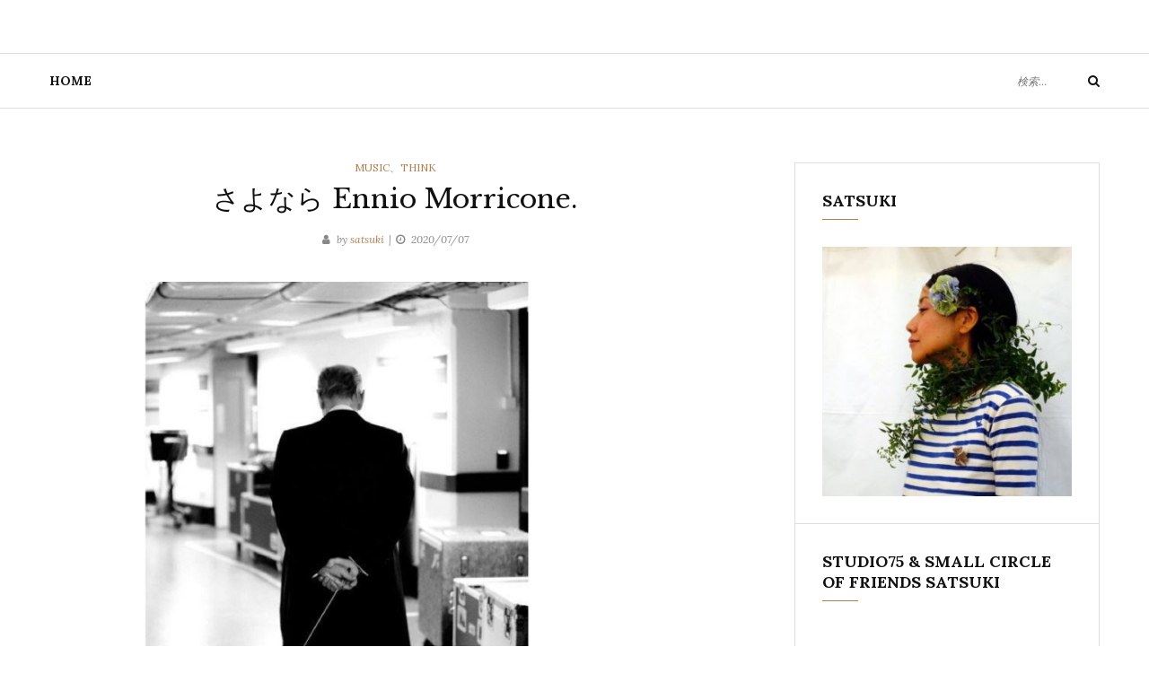

--- FILE ---
content_type: text/html; charset=UTF-8
request_url: https://cpn.xsrv.jp/scof75/?p=176372604
body_size: 7306
content:
<!DOCTYPE html>
<html lang="ja">
<head>
	<meta charset="UTF-8">
	<meta name="viewport" content="width=device-width, initial-scale=1">
	<link rel="profile" href="http://gmpg.org/xfn/11">
	<title>﻿さよなら Ennio Morricone.</title>
<link rel='dns-prefetch' href='//fonts.googleapis.com' />
<link rel='dns-prefetch' href='//s.w.org' />
<link rel="alternate" type="application/rss+xml" title=" &raquo; フィード" href="https://cpn.xsrv.jp/scof75/?feed=rss2" />
<link rel="alternate" type="application/rss+xml" title=" &raquo; コメントフィード" href="https://cpn.xsrv.jp/scof75/?feed=comments-rss2" />
<link rel="alternate" type="application/rss+xml" title=" &raquo; ﻿さよなら Ennio Morricone. のコメントのフィード" href="https://cpn.xsrv.jp/scof75/?feed=rss2&#038;p=176372604" />
		<script type="text/javascript">
			window._wpemojiSettings = {"baseUrl":"https:\/\/s.w.org\/images\/core\/emoji\/12.0.0-1\/72x72\/","ext":".png","svgUrl":"https:\/\/s.w.org\/images\/core\/emoji\/12.0.0-1\/svg\/","svgExt":".svg","source":{"concatemoji":"https:\/\/cpn.xsrv.jp\/scof75\/wp-includes\/js\/wp-emoji-release.min.js?ver=5.3.20"}};
			!function(e,a,t){var n,r,o,i=a.createElement("canvas"),p=i.getContext&&i.getContext("2d");function s(e,t){var a=String.fromCharCode;p.clearRect(0,0,i.width,i.height),p.fillText(a.apply(this,e),0,0);e=i.toDataURL();return p.clearRect(0,0,i.width,i.height),p.fillText(a.apply(this,t),0,0),e===i.toDataURL()}function c(e){var t=a.createElement("script");t.src=e,t.defer=t.type="text/javascript",a.getElementsByTagName("head")[0].appendChild(t)}for(o=Array("flag","emoji"),t.supports={everything:!0,everythingExceptFlag:!0},r=0;r<o.length;r++)t.supports[o[r]]=function(e){if(!p||!p.fillText)return!1;switch(p.textBaseline="top",p.font="600 32px Arial",e){case"flag":return s([127987,65039,8205,9895,65039],[127987,65039,8203,9895,65039])?!1:!s([55356,56826,55356,56819],[55356,56826,8203,55356,56819])&&!s([55356,57332,56128,56423,56128,56418,56128,56421,56128,56430,56128,56423,56128,56447],[55356,57332,8203,56128,56423,8203,56128,56418,8203,56128,56421,8203,56128,56430,8203,56128,56423,8203,56128,56447]);case"emoji":return!s([55357,56424,55356,57342,8205,55358,56605,8205,55357,56424,55356,57340],[55357,56424,55356,57342,8203,55358,56605,8203,55357,56424,55356,57340])}return!1}(o[r]),t.supports.everything=t.supports.everything&&t.supports[o[r]],"flag"!==o[r]&&(t.supports.everythingExceptFlag=t.supports.everythingExceptFlag&&t.supports[o[r]]);t.supports.everythingExceptFlag=t.supports.everythingExceptFlag&&!t.supports.flag,t.DOMReady=!1,t.readyCallback=function(){t.DOMReady=!0},t.supports.everything||(n=function(){t.readyCallback()},a.addEventListener?(a.addEventListener("DOMContentLoaded",n,!1),e.addEventListener("load",n,!1)):(e.attachEvent("onload",n),a.attachEvent("onreadystatechange",function(){"complete"===a.readyState&&t.readyCallback()})),(n=t.source||{}).concatemoji?c(n.concatemoji):n.wpemoji&&n.twemoji&&(c(n.twemoji),c(n.wpemoji)))}(window,document,window._wpemojiSettings);
		</script>
		<style type="text/css">
img.wp-smiley,
img.emoji {
	display: inline !important;
	border: none !important;
	box-shadow: none !important;
	height: 1em !important;
	width: 1em !important;
	margin: 0 .07em !important;
	vertical-align: -0.1em !important;
	background: none !important;
	padding: 0 !important;
}
</style>
	<link rel='stylesheet' id='wp-block-library-css'  href='https://cpn.xsrv.jp/scof75/wp-includes/css/dist/block-library/style.min.css?ver=5.3.20' type='text/css' media='all' />
<link rel='stylesheet' id='yosemite-fonts-css'  href='https://fonts.googleapis.com/css?family=Lora%3A400%2C400i%2C700%2C700i%7CJosefin+Slab%3A400%7CLibre+Baskerville%3A400%2C400i%2C700&#038;subset=latin%2Clatin-ext&#038;ver=5.3.20' type='text/css' media='all' />
<link rel='stylesheet' id='font-awesome-css'  href='https://cpn.xsrv.jp/scof75/wp-content/themes/yosemite-lite/css/font-awesome.css?ver=4.5.0' type='text/css' media='all' />
<link rel='stylesheet' id='yosemite-style-css'  href='https://cpn.xsrv.jp/scof75/wp-content/themes/yosemite-lite/style.css?ver=5.3.20' type='text/css' media='all' />
<script type='text/javascript' src='https://cpn.xsrv.jp/scof75/wp-includes/js/jquery/jquery.js?ver=1.12.4-wp'></script>
<script type='text/javascript' src='https://cpn.xsrv.jp/scof75/wp-includes/js/jquery/jquery-migrate.min.js?ver=1.4.1'></script>
<link rel='https://api.w.org/' href='https://cpn.xsrv.jp/scof75/index.php?rest_route=/' />
<link rel="EditURI" type="application/rsd+xml" title="RSD" href="https://cpn.xsrv.jp/scof75/xmlrpc.php?rsd" />
<link rel="wlwmanifest" type="application/wlwmanifest+xml" href="https://cpn.xsrv.jp/scof75/wp-includes/wlwmanifest.xml" /> 
<link rel='prev' title='SHAMROCK vol 2' href='https://cpn.xsrv.jp/scof75/?p=176372601' />
<link rel='next' title='七夕の雨' href='https://cpn.xsrv.jp/scof75/?p=176372607' />
<meta name="generator" content="WordPress 5.3.20" />
<link rel="canonical" href="https://cpn.xsrv.jp/scof75/?p=176372604" />
<link rel='shortlink' href='https://cpn.xsrv.jp/scof75/?p=176372604' />
<link rel="alternate" type="application/json+oembed" href="https://cpn.xsrv.jp/scof75/index.php?rest_route=%2Foembed%2F1.0%2Fembed&#038;url=https%3A%2F%2Fcpn.xsrv.jp%2Fscof75%2F%3Fp%3D176372604" />
<link rel="alternate" type="text/xml+oembed" href="https://cpn.xsrv.jp/scof75/index.php?rest_route=%2Foembed%2F1.0%2Fembed&#038;url=https%3A%2F%2Fcpn.xsrv.jp%2Fscof75%2F%3Fp%3D176372604&#038;format=xml" />
<!-- This site is powered by Tweet, Like, Plusone and Share Plugin - http://techxt.com/tweet-like-google-1-and-share-plugin-wordpress/ -->
		<meta property="og:type" content="article" />
		<meta property="og:title" content="﻿さよなら Ennio Morricone." />
		<meta property="og:url" content="https://cpn.xsrv.jp/scof75/?p=176372604" />
		<meta property="og:site_name" content="" />
		<meta property="og:description" content="


Rest In Peace Ennio Morricone.さよなら Ennio.#EnnioMorricone #italy #rome #composer #film #music 
" />
		<!--[if lt IE 9]>
	  <script src="//html5shim.googlecode.com/svn/trunk/html5.js"></script>
	<![endif]-->
					<meta property="og:image" content="https://cpn.xsrv.jp/scof75/wp-content/uploads/2020/07/106399922_155682352696917_6273484494068307595_n-1024x1024.jpg" />
			<style type="text/css">div.socialicons{float:left;display:block;margin-right: 10px;line-height: 1;padding-bottom:10px;}div.socialiconsv{line-height: 1;}div.socialiconsv p{line-height: 1;display:none;}div.socialicons p{margin-bottom: 0px !important;margin-top: 0px !important;padding-bottom: 0px !important;padding-top: 0px !important;}div.social4iv{background: none repeat scroll 0 0 #FFFFFF;border: 1px solid #aaa;border-radius: 3px 3px 3px 3px;box-shadow: 3px 3px 3px #DDDDDD;padding: 3px;position: fixed;text-align: center;top: 55px;width: 76px;display:none;}div.socialiconsv{padding-bottom: 5px;}</style>
<script type="text/javascript" src="https://platform.twitter.com/widgets.js"></script><script async defer crossorigin="anonymous" src="//connect.facebook.net/ja_JP/sdk.js#xfbml=1&version=v4.0"></script><script type="text/javascript" src="https://apis.google.com/js/plusone.js"></script><script type="text/javascript" src="https://platform.linkedin.com/in.js"></script><link rel="pingback" href="https://cpn.xsrv.jp/scof75/xmlrpc.php">		<style type="text/css">
					.site-title,
			.site-description {
				position: absolute;
				clip: rect(1px, 1px, 1px, 1px);
			}
				</style>
		<link rel="icon" href="https://cpn.xsrv.jp/scof75/wp-content/uploads/2019/05/cropped-75records_LOGO-32x32.jpg" sizes="32x32" />
<link rel="icon" href="https://cpn.xsrv.jp/scof75/wp-content/uploads/2019/05/cropped-75records_LOGO-192x192.jpg" sizes="192x192" />
<link rel="apple-touch-icon-precomposed" href="https://cpn.xsrv.jp/scof75/wp-content/uploads/2019/05/cropped-75records_LOGO-180x180.jpg" />
<meta name="msapplication-TileImage" content="https://cpn.xsrv.jp/scof75/wp-content/uploads/2019/05/cropped-75records_LOGO-270x270.jpg" />
</head>

<body class="post-template-default single single-post postid-176372604 single-format-standard">
<div id="page" class="site">
	<a class="skip-link screen-reader-text" href="#content">コンテンツへ移動</a>

	<header id="masthead" class="site-header" role="banner">
		<div class="site-branding container">
										<p class="site-title"><a href="https://cpn.xsrv.jp/scof75/" rel="home"></a></p>
						</div><!-- .logo -->

		<div class="header-content">
			<div class="header-content__container container">
				<nav id="site-navigation" class="main-navigation" role="navigation">
					<button class="menu-toggle" aria-controls="primary-menu" aria-expanded="false">メニュー</button>
					<div class="menu-satsuki-container"><ul id="primary-menu" class="menu"><li id="menu-item-176372248" class="menu-item menu-item-type-custom menu-item-object-custom menu-item-home menu-item-176372248"><a href="http://cpn.xsrv.jp/scof75/">home</a></li>
</ul></div>				</nav><!-- #site-navigation -->

				
				<!-- .header-search -->
				
<form role="search" method="get" class="search-form" action="https://cpn.xsrv.jp/scof75/">
	<label>
		<span class="screen-reader-text">検索する:</span>
		<input type="search" class="search-field" placeholder="検索…" value="" name="s">
	</label>
	<button type="submit" class="search-submit">
		<i class="fa fa-search"></i>
		<span class="screen-reader-text">検索</span>
	</button>
</form>

			</div>
		</div><!-- .header-content -->

	</header><!-- #masthead -->
	
	<div id="content" class="site-content container">

	<div id="primary" class="content-area">
		<main id="main" class="site-main" role="main">

		
<article id="post-176372604" class="post-176372604 post type-post status-publish format-standard has-post-thumbnail hentry category-5 category-think yosemite-has-thumbnail">

	<header class="entry-header">

		<div class="entry-meta">
			<span class="cat-links"><span class="screen-reader-text">カテゴリー </span><a href="https://cpn.xsrv.jp/scof75/?cat=5" rel="category">music</a>、<a href="https://cpn.xsrv.jp/scof75/?cat=18" rel="category">think</a></span>		</div><!-- .entry-meta -->
		<h1 class="entry-title">﻿さよなら Ennio Morricone.</h1>		<div class="entry-meta">
			<span class="by-author"><i class="fa fa-user"></i>by <a class="url fn n" href="https://cpn.xsrv.jp/scof75/?author=1" rel="bookmark">satsuki</a></span><span class="posted-on"><i class="fa fa-clock-o"></i><a href="https://cpn.xsrv.jp/scof75/?p=176372604" rel="bookmark"><time class="entry-date published" datetime="2020-07-07T03:02:08+09:00">2020/07/07</time><time class="updated" datetime="2020-07-14T15:34:45+09:00">2020/07/14</time></a></span>
		</div>
	</header><!-- .entry-header -->

	<div class="entry-content">
		<p><a href="http://cpn.xsrv.jp/scof75/wp-content/uploads/2020/07/106399922_155682352696917_6273484494068307595_n.jpg" title="・﻿Rest In Peace Ennio Morricone.﻿﻿さよなら Ennio.﻿﻿#EnnioMorricone﻿ #italy #rome #composer #film #music ﻿"><img src="http://cpn.xsrv.jp/scof75/wp-content/uploads/2020/07/106399922_155682352696917_6273484494068307595_n.jpg" alt="・﻿Rest In Peace Ennio Morricone.﻿﻿さよなら Ennio.﻿﻿#EnnioMorricone﻿ #italy #rome #composer #film #music ﻿" width="640" height="640"></a></p>


<p><br>Rest In Peace Ennio Morricone.<br><br>さよなら Ennio.<br><br><br>#EnnioMorricone #italy #rome #composer #film #music </p>
<div class="social4i" style="min-height:29px;"><div class="social4in" style="min-height:29px;float: left;"><div class="socialicons s4twitter" style="float:left;margin-right: 10px;padding-bottom:7px"><a href="https://twitter.com/share" data-url="https://cpn.xsrv.jp/scof75/?p=176372604" data-counturl="https://cpn.xsrv.jp/scof75/?p=176372604" data-text="﻿さよなら Ennio Morricone." class="twitter-share-button" data-count="horizontal" data-via="SCOF75"></a></div><div class="socialicons s4fblike" style="float:left;margin-right: 10px;"><div class="fb-like" data-href="https://cpn.xsrv.jp/scof75/?p=176372604" data-send="false"  data-layout="button_count" data-width="100" data-height="21"  data-show-faces="false"></div></div></div><div style="clear:both"></div></div>	</div><!-- .entry-content -->

	<div class="entry-footer">
			</div><!-- entry-footer -->

				</article><!-- #post-## -->

	<nav class="navigation post-navigation" role="navigation" aria-label="投稿">
		<h2 class="screen-reader-text">投稿ナビゲーション</h2>
		<div class="nav-links"><div class="nav-previous"><a href="https://cpn.xsrv.jp/scof75/?p=176372601" rel="prev"><span class="meta-nav">前の投稿 &raquo;</span> <span class="post-title">SHAMROCK vol 2</span></a></div><div class="nav-next"><a href="https://cpn.xsrv.jp/scof75/?p=176372607" rel="next"><span class="meta-nav">&laquo; 次の投稿</span> <span class="post-title">七夕の雨</span></a></div></div>
	</nav>		</main><!-- #main -->
	</div><!-- #primary -->

<aside id="secondary" class="widget-area add_sticky_sidebar" role="complementary">
	<section id="media_image-2" class="widget widget_media_image"><h2 class="widget-title">Satsuki</h2><a href="https://twitter.com/scof75satsuki"><img width="300" height="300" src="https://cpn.xsrv.jp/scof75/wp-content/uploads/2021/01/Satsuki_Border-300x300.jpg" class="image wp-image-176372681  attachment-medium size-medium" alt="" style="max-width: 100%; height: auto;" srcset="https://cpn.xsrv.jp/scof75/wp-content/uploads/2021/01/Satsuki_Border-300x300.jpg 300w, https://cpn.xsrv.jp/scof75/wp-content/uploads/2021/01/Satsuki_Border-1024x1024.jpg 1024w, https://cpn.xsrv.jp/scof75/wp-content/uploads/2021/01/Satsuki_Border-768x768.jpg 768w, https://cpn.xsrv.jp/scof75/wp-content/uploads/2021/01/Satsuki_Border-90x90.jpg 90w, https://cpn.xsrv.jp/scof75/wp-content/uploads/2021/01/Satsuki_Border.jpg 1252w" sizes="(max-width: 300px) 100vw, 300px" /></a></section><section id="text-2" class="widget widget_text"><h2 class="widget-title">STUDIO75 &#038; Small Circle of Friends SATSUKI</h2>			<div class="textwidget"><br>
SATSUKI & RIKIのサツキの方.<br>
We create music & clothes<br> every day.
SCOFのアトリエ<br>Studio75から音"Small Circle of Friends"と、服"75clothes"<br>
を仕立て暮らしています。<br>
佐賀出身。 japan.<br>Booking, Press :<A Href="mailto info@scof75.com"> info@scof75.com</A><br><br>
<A Href="http://scof75.blogspot.jp/">NEWS</A>
<br>
<A Href="http://www.scof75.com/">Small Circle of Friends</A>
<br>
<A Href="https://scof75.bandcamp.com">Bandcamp</A>
<br>
<A Href="https://75clothes.thebase.in">75Clothes</A>
<br>
<A Href="https://scof75.thebase.in">SCOF75 online store</A>
<br>
<A Href="https://twitter.com/scof75satsuki">Twitter </A>
<br>
<A Href="https://www.instagram.com/scof75/">Instagram</A>
<br>
<A Href="http://radiostudio75.blogspot.jp/">RADIO STUDIO75</A>
<br>
<A Href="http://www.mixcloud.com/satsuki/">SCOF75 mixcloud</A>
<br>
<A Href="http://cpn.xsrv.jp/studio75/">Azuma Blog</A></div>
		</section><section id="media_image-3" class="widget widget_media_image"><h2 class="widget-title">私たちの音や日記を気に入っていただけたらサポートをお願いいたします。Thank you for your donation.</h2><a href="https://www.paypal.com/paypalme/scof75?locale.x=ja_JP"><img width="300" height="170" src="https://cpn.xsrv.jp/scof75/wp-content/uploads/2022/01/paypalme_scof75-300x170.png" class="image wp-image-176372747  attachment-medium size-medium" alt="" style="max-width: 100%; height: auto;" srcset="https://cpn.xsrv.jp/scof75/wp-content/uploads/2022/01/paypalme_scof75-300x170.png 300w, https://cpn.xsrv.jp/scof75/wp-content/uploads/2022/01/paypalme_scof75.png 653w" sizes="(max-width: 300px) 100vw, 300px" /></a></section><section id="media_image-5" class="widget widget_media_image"><h2 class="widget-title">● 75Clothes on-line STORE</h2><a href="https://75clothes.thebase.in"><img width="300" height="178" src="https://cpn.xsrv.jp/scof75/wp-content/uploads/2022/01/Small-Circle-of-Friends_75clothes-300x178.png" class="image wp-image-176372748  attachment-medium size-medium" alt="" style="max-width: 100%; height: auto;" srcset="https://cpn.xsrv.jp/scof75/wp-content/uploads/2022/01/Small-Circle-of-Friends_75clothes-300x178.png 300w, https://cpn.xsrv.jp/scof75/wp-content/uploads/2022/01/Small-Circle-of-Friends_75clothes-1024x606.png 1024w, https://cpn.xsrv.jp/scof75/wp-content/uploads/2022/01/Small-Circle-of-Friends_75clothes-768x454.png 768w, https://cpn.xsrv.jp/scof75/wp-content/uploads/2022/01/Small-Circle-of-Friends_75clothes.png 1362w" sizes="(max-width: 300px) 100vw, 300px" /></a></section><section id="media_image-4" class="widget widget_media_image"><h2 class="widget-title">● SCOF75 on-line STORE</h2><a href="https://scof75.thebase.in"><img width="300" height="172" src="https://cpn.xsrv.jp/scof75/wp-content/uploads/2022/01/Small-Circle-of-Friends_shop-300x172.png" class="image wp-image-176372749  attachment-medium size-medium" alt="" style="max-width: 100%; height: auto;" srcset="https://cpn.xsrv.jp/scof75/wp-content/uploads/2022/01/Small-Circle-of-Friends_shop-300x172.png 300w, https://cpn.xsrv.jp/scof75/wp-content/uploads/2022/01/Small-Circle-of-Friends_shop-1024x587.png 1024w, https://cpn.xsrv.jp/scof75/wp-content/uploads/2022/01/Small-Circle-of-Friends_shop-768x440.png 768w, https://cpn.xsrv.jp/scof75/wp-content/uploads/2022/01/Small-Circle-of-Friends_shop.png 1210w" sizes="(max-width: 300px) 100vw, 300px" /></a></section><section id="text-3" class="widget widget_text">			<div class="textwidget"><br>
<a href="https://twitter.com/SCOF75" class="twitter-follow-button" data-show-count="false">Follow @SCOF75</a> <script>!function(d,s,id){var js,fjs=d.getElementsByTagName(s)[0],p=/^http:/.test(d.location)?'http':'https';if(!d.getElementById(id)){js=d.createElement(s);js.id=id;js.src=p+'://platform.twitter.com/widgets.js';fjs.parentNode.insertBefore(js,fjs);}}(document, 'script', 'twitter-wjs');</script>
<br>
<a href="https://twitter.com/scof75satsuki" class="twitter-follow-button" data-show-count="false">Follow @scof75satsuki</a> <script>!function(d,s,id){var js,fjs=d.getElementsByTagName(s)[0],p=/^http:/.test(d.location)?'http':'https';if(!d.getElementById(id)){js=d.createElement(s);js.id=id;js.src=p+'://platform.twitter.com/widgets.js';fjs.parentNode.insertBefore(js,fjs);}}(document, 'script', 'twitter-wjs');</script>
<br>
<a href="https://twitter.com/azuma75" class="twitter-follow-button" data-show-count="false">Follow @azuma75</a> <script>!function(d,s,id){var js,fjs=d.getElementsByTagName(s)[0],p=/^http:/.test(d.location)?'http':'https';if(!d.getElementById(id)){js=d.createElement(s);js.id=id;js.src=p+'://platform.twitter.com/widgets.js';fjs.parentNode.insertBefore(js,fjs);}}(document, 'script', 'twitter-wjs');</script>
<br>
<br>

</div>
		</section>		<section id="recent-posts-2" class="widget widget_recent_entries">		<h2 class="widget-title">最近の投稿</h2>		<ul>
											<li>
					<a href="https://cpn.xsrv.jp/scof75/?p=176372762">NoWar</a>
									</li>
											<li>
					<a href="https://cpn.xsrv.jp/scof75/?p=176372757">しもやけ</a>
									</li>
											<li>
					<a href="https://cpn.xsrv.jp/scof75/?p=176372751">ジャン＝ジャック・ベネックス</a>
									</li>
											<li>
					<a href="https://cpn.xsrv.jp/scof75/?p=176372744">紐の解き方</a>
									</li>
											<li>
					<a href="https://cpn.xsrv.jp/scof75/?p=176372739">さよなら未来</a>
									</li>
											<li>
					<a href="https://cpn.xsrv.jp/scof75/?p=176372735">Weの市民革命とGilbert Scott-Heron</a>
									</li>
											<li>
					<a href="https://cpn.xsrv.jp/scof75/?p=176372729">ひがんばな</a>
									</li>
											<li>
					<a href="https://cpn.xsrv.jp/scof75/?p=176372724">2021年の8月13日</a>
									</li>
											<li>
					<a href="https://cpn.xsrv.jp/scof75/?p=176372718">新しい世界</a>
									</li>
											<li>
					<a href="https://cpn.xsrv.jp/scof75/?p=176372715">いい熱</a>
									</li>
					</ul>
		</section><section id="archives-2" class="widget widget_archive"><h2 class="widget-title">アーカイブ</h2>		<ul>
				<li><a href='https://cpn.xsrv.jp/scof75/?m=202202'>2022年2月</a></li>
	<li><a href='https://cpn.xsrv.jp/scof75/?m=202201'>2022年1月</a></li>
	<li><a href='https://cpn.xsrv.jp/scof75/?m=202112'>2021年12月</a></li>
	<li><a href='https://cpn.xsrv.jp/scof75/?m=202111'>2021年11月</a></li>
	<li><a href='https://cpn.xsrv.jp/scof75/?m=202109'>2021年9月</a></li>
	<li><a href='https://cpn.xsrv.jp/scof75/?m=202108'>2021年8月</a></li>
	<li><a href='https://cpn.xsrv.jp/scof75/?m=202106'>2021年6月</a></li>
	<li><a href='https://cpn.xsrv.jp/scof75/?m=202105'>2021年5月</a></li>
	<li><a href='https://cpn.xsrv.jp/scof75/?m=202103'>2021年3月</a></li>
	<li><a href='https://cpn.xsrv.jp/scof75/?m=202101'>2021年1月</a></li>
	<li><a href='https://cpn.xsrv.jp/scof75/?m=202012'>2020年12月</a></li>
	<li><a href='https://cpn.xsrv.jp/scof75/?m=202010'>2020年10月</a></li>
	<li><a href='https://cpn.xsrv.jp/scof75/?m=202009'>2020年9月</a></li>
	<li><a href='https://cpn.xsrv.jp/scof75/?m=202008'>2020年8月</a></li>
	<li><a href='https://cpn.xsrv.jp/scof75/?m=202007'>2020年7月</a></li>
	<li><a href='https://cpn.xsrv.jp/scof75/?m=202006'>2020年6月</a></li>
	<li><a href='https://cpn.xsrv.jp/scof75/?m=202005'>2020年5月</a></li>
	<li><a href='https://cpn.xsrv.jp/scof75/?m=202004'>2020年4月</a></li>
	<li><a href='https://cpn.xsrv.jp/scof75/?m=202003'>2020年3月</a></li>
	<li><a href='https://cpn.xsrv.jp/scof75/?m=202001'>2020年1月</a></li>
	<li><a href='https://cpn.xsrv.jp/scof75/?m=201912'>2019年12月</a></li>
	<li><a href='https://cpn.xsrv.jp/scof75/?m=201911'>2019年11月</a></li>
	<li><a href='https://cpn.xsrv.jp/scof75/?m=201909'>2019年9月</a></li>
	<li><a href='https://cpn.xsrv.jp/scof75/?m=201908'>2019年8月</a></li>
	<li><a href='https://cpn.xsrv.jp/scof75/?m=201907'>2019年7月</a></li>
	<li><a href='https://cpn.xsrv.jp/scof75/?m=201906'>2019年6月</a></li>
	<li><a href='https://cpn.xsrv.jp/scof75/?m=201905'>2019年5月</a></li>
	<li><a href='https://cpn.xsrv.jp/scof75/?m=201904'>2019年4月</a></li>
	<li><a href='https://cpn.xsrv.jp/scof75/?m=201902'>2019年2月</a></li>
	<li><a href='https://cpn.xsrv.jp/scof75/?m=201901'>2019年1月</a></li>
	<li><a href='https://cpn.xsrv.jp/scof75/?m=201812'>2018年12月</a></li>
	<li><a href='https://cpn.xsrv.jp/scof75/?m=201811'>2018年11月</a></li>
	<li><a href='https://cpn.xsrv.jp/scof75/?m=201809'>2018年9月</a></li>
	<li><a href='https://cpn.xsrv.jp/scof75/?m=201808'>2018年8月</a></li>
	<li><a href='https://cpn.xsrv.jp/scof75/?m=201807'>2018年7月</a></li>
	<li><a href='https://cpn.xsrv.jp/scof75/?m=201806'>2018年6月</a></li>
	<li><a href='https://cpn.xsrv.jp/scof75/?m=201712'>2017年12月</a></li>
	<li><a href='https://cpn.xsrv.jp/scof75/?m=201710'>2017年10月</a></li>
	<li><a href='https://cpn.xsrv.jp/scof75/?m=201709'>2017年9月</a></li>
	<li><a href='https://cpn.xsrv.jp/scof75/?m=201701'>2017年1月</a></li>
	<li><a href='https://cpn.xsrv.jp/scof75/?m=201601'>2016年1月</a></li>
	<li><a href='https://cpn.xsrv.jp/scof75/?m=201510'>2015年10月</a></li>
	<li><a href='https://cpn.xsrv.jp/scof75/?m=201509'>2015年9月</a></li>
	<li><a href='https://cpn.xsrv.jp/scof75/?m=201507'>2015年7月</a></li>
	<li><a href='https://cpn.xsrv.jp/scof75/?m=201506'>2015年6月</a></li>
	<li><a href='https://cpn.xsrv.jp/scof75/?m=201505'>2015年5月</a></li>
	<li><a href='https://cpn.xsrv.jp/scof75/?m=201501'>2015年1月</a></li>
	<li><a href='https://cpn.xsrv.jp/scof75/?m=201412'>2014年12月</a></li>
	<li><a href='https://cpn.xsrv.jp/scof75/?m=201411'>2014年11月</a></li>
	<li><a href='https://cpn.xsrv.jp/scof75/?m=201408'>2014年8月</a></li>
	<li><a href='https://cpn.xsrv.jp/scof75/?m=201407'>2014年7月</a></li>
	<li><a href='https://cpn.xsrv.jp/scof75/?m=201406'>2014年6月</a></li>
	<li><a href='https://cpn.xsrv.jp/scof75/?m=201405'>2014年5月</a></li>
	<li><a href='https://cpn.xsrv.jp/scof75/?m=201404'>2014年4月</a></li>
	<li><a href='https://cpn.xsrv.jp/scof75/?m=201402'>2014年2月</a></li>
	<li><a href='https://cpn.xsrv.jp/scof75/?m=201401'>2014年1月</a></li>
	<li><a href='https://cpn.xsrv.jp/scof75/?m=201312'>2013年12月</a></li>
	<li><a href='https://cpn.xsrv.jp/scof75/?m=201311'>2013年11月</a></li>
	<li><a href='https://cpn.xsrv.jp/scof75/?m=201310'>2013年10月</a></li>
	<li><a href='https://cpn.xsrv.jp/scof75/?m=201309'>2013年9月</a></li>
	<li><a href='https://cpn.xsrv.jp/scof75/?m=201305'>2013年5月</a></li>
	<li><a href='https://cpn.xsrv.jp/scof75/?m=201304'>2013年4月</a></li>
	<li><a href='https://cpn.xsrv.jp/scof75/?m=201303'>2013年3月</a></li>
	<li><a href='https://cpn.xsrv.jp/scof75/?m=201302'>2013年2月</a></li>
	<li><a href='https://cpn.xsrv.jp/scof75/?m=201301'>2013年1月</a></li>
	<li><a href='https://cpn.xsrv.jp/scof75/?m=201212'>2012年12月</a></li>
	<li><a href='https://cpn.xsrv.jp/scof75/?m=201211'>2012年11月</a></li>
	<li><a href='https://cpn.xsrv.jp/scof75/?m=201210'>2012年10月</a></li>
	<li><a href='https://cpn.xsrv.jp/scof75/?m=201209'>2012年9月</a></li>
	<li><a href='https://cpn.xsrv.jp/scof75/?m=201208'>2012年8月</a></li>
	<li><a href='https://cpn.xsrv.jp/scof75/?m=201207'>2012年7月</a></li>
	<li><a href='https://cpn.xsrv.jp/scof75/?m=201206'>2012年6月</a></li>
	<li><a href='https://cpn.xsrv.jp/scof75/?m=201205'>2012年5月</a></li>
	<li><a href='https://cpn.xsrv.jp/scof75/?m=201204'>2012年4月</a></li>
	<li><a href='https://cpn.xsrv.jp/scof75/?m=201203'>2012年3月</a></li>
	<li><a href='https://cpn.xsrv.jp/scof75/?m=201202'>2012年2月</a></li>
	<li><a href='https://cpn.xsrv.jp/scof75/?m=201201'>2012年1月</a></li>
	<li><a href='https://cpn.xsrv.jp/scof75/?m=201112'>2011年12月</a></li>
	<li><a href='https://cpn.xsrv.jp/scof75/?m=201111'>2011年11月</a></li>
	<li><a href='https://cpn.xsrv.jp/scof75/?m=201110'>2011年10月</a></li>
	<li><a href='https://cpn.xsrv.jp/scof75/?m=201109'>2011年9月</a></li>
	<li><a href='https://cpn.xsrv.jp/scof75/?m=201105'>2011年5月</a></li>
	<li><a href='https://cpn.xsrv.jp/scof75/?m=201104'>2011年4月</a></li>
	<li><a href='https://cpn.xsrv.jp/scof75/?m=201103'>2011年3月</a></li>
	<li><a href='https://cpn.xsrv.jp/scof75/?m=201102'>2011年2月</a></li>
	<li><a href='https://cpn.xsrv.jp/scof75/?m=201101'>2011年1月</a></li>
	<li><a href='https://cpn.xsrv.jp/scof75/?m=201012'>2010年12月</a></li>
	<li><a href='https://cpn.xsrv.jp/scof75/?m=201010'>2010年10月</a></li>
	<li><a href='https://cpn.xsrv.jp/scof75/?m=201009'>2010年9月</a></li>
	<li><a href='https://cpn.xsrv.jp/scof75/?m=201008'>2010年8月</a></li>
	<li><a href='https://cpn.xsrv.jp/scof75/?m=201007'>2010年7月</a></li>
	<li><a href='https://cpn.xsrv.jp/scof75/?m=201006'>2010年6月</a></li>
	<li><a href='https://cpn.xsrv.jp/scof75/?m=201005'>2010年5月</a></li>
	<li><a href='https://cpn.xsrv.jp/scof75/?m=201004'>2010年4月</a></li>
	<li><a href='https://cpn.xsrv.jp/scof75/?m=201003'>2010年3月</a></li>
	<li><a href='https://cpn.xsrv.jp/scof75/?m=201002'>2010年2月</a></li>
	<li><a href='https://cpn.xsrv.jp/scof75/?m=201001'>2010年1月</a></li>
	<li><a href='https://cpn.xsrv.jp/scof75/?m=200912'>2009年12月</a></li>
	<li><a href='https://cpn.xsrv.jp/scof75/?m=200911'>2009年11月</a></li>
	<li><a href='https://cpn.xsrv.jp/scof75/?m=200910'>2009年10月</a></li>
	<li><a href='https://cpn.xsrv.jp/scof75/?m=200909'>2009年9月</a></li>
	<li><a href='https://cpn.xsrv.jp/scof75/?m=200908'>2009年8月</a></li>
	<li><a href='https://cpn.xsrv.jp/scof75/?m=200906'>2009年6月</a></li>
	<li><a href='https://cpn.xsrv.jp/scof75/?m=200905'>2009年5月</a></li>
	<li><a href='https://cpn.xsrv.jp/scof75/?m=200904'>2009年4月</a></li>
	<li><a href='https://cpn.xsrv.jp/scof75/?m=200902'>2009年2月</a></li>
	<li><a href='https://cpn.xsrv.jp/scof75/?m=200901'>2009年1月</a></li>
	<li><a href='https://cpn.xsrv.jp/scof75/?m=200812'>2008年12月</a></li>
	<li><a href='https://cpn.xsrv.jp/scof75/?m=200811'>2008年11月</a></li>
	<li><a href='https://cpn.xsrv.jp/scof75/?m=200808'>2008年8月</a></li>
	<li><a href='https://cpn.xsrv.jp/scof75/?m=200807'>2008年7月</a></li>
	<li><a href='https://cpn.xsrv.jp/scof75/?m=200805'>2008年5月</a></li>
	<li><a href='https://cpn.xsrv.jp/scof75/?m=200804'>2008年4月</a></li>
	<li><a href='https://cpn.xsrv.jp/scof75/?m=200803'>2008年3月</a></li>
	<li><a href='https://cpn.xsrv.jp/scof75/?m=200802'>2008年2月</a></li>
	<li><a href='https://cpn.xsrv.jp/scof75/?m=200801'>2008年1月</a></li>
	<li><a href='https://cpn.xsrv.jp/scof75/?m=200712'>2007年12月</a></li>
	<li><a href='https://cpn.xsrv.jp/scof75/?m=200711'>2007年11月</a></li>
	<li><a href='https://cpn.xsrv.jp/scof75/?m=200710'>2007年10月</a></li>
	<li><a href='https://cpn.xsrv.jp/scof75/?m=200709'>2007年9月</a></li>
	<li><a href='https://cpn.xsrv.jp/scof75/?m=200708'>2007年8月</a></li>
	<li><a href='https://cpn.xsrv.jp/scof75/?m=200707'>2007年7月</a></li>
	<li><a href='https://cpn.xsrv.jp/scof75/?m=200706'>2007年6月</a></li>
	<li><a href='https://cpn.xsrv.jp/scof75/?m=200705'>2007年5月</a></li>
	<li><a href='https://cpn.xsrv.jp/scof75/?m=200704'>2007年4月</a></li>
	<li><a href='https://cpn.xsrv.jp/scof75/?m=200703'>2007年3月</a></li>
	<li><a href='https://cpn.xsrv.jp/scof75/?m=200702'>2007年2月</a></li>
	<li><a href='https://cpn.xsrv.jp/scof75/?m=200701'>2007年1月</a></li>
	<li><a href='https://cpn.xsrv.jp/scof75/?m=200612'>2006年12月</a></li>
	<li><a href='https://cpn.xsrv.jp/scof75/?m=200611'>2006年11月</a></li>
	<li><a href='https://cpn.xsrv.jp/scof75/?m=200610'>2006年10月</a></li>
	<li><a href='https://cpn.xsrv.jp/scof75/?m=200609'>2006年9月</a></li>
	<li><a href='https://cpn.xsrv.jp/scof75/?m=200608'>2006年8月</a></li>
	<li><a href='https://cpn.xsrv.jp/scof75/?m=200607'>2006年7月</a></li>
	<li><a href='https://cpn.xsrv.jp/scof75/?m=200606'>2006年6月</a></li>
	<li><a href='https://cpn.xsrv.jp/scof75/?m=200605'>2006年5月</a></li>
	<li><a href='https://cpn.xsrv.jp/scof75/?m=200604'>2006年4月</a></li>
	<li><a href='https://cpn.xsrv.jp/scof75/?m=200603'>2006年3月</a></li>
	<li><a href='https://cpn.xsrv.jp/scof75/?m=200602'>2006年2月</a></li>
	<li><a href='https://cpn.xsrv.jp/scof75/?m=200601'>2006年1月</a></li>
	<li><a href='https://cpn.xsrv.jp/scof75/?m=200512'>2005年12月</a></li>
	<li><a href='https://cpn.xsrv.jp/scof75/?m=200511'>2005年11月</a></li>
		</ul>
			</section><section id="meta-2" class="widget widget_meta"><h2 class="widget-title">RSS</h2>			<ul>
						<li><a href="https://cpn.xsrv.jp/scof75/wp-login.php">ログイン</a></li>
			<li><a href="https://cpn.xsrv.jp/scof75/?feed=rss2">投稿フィード</a></li>
			<li><a href="https://cpn.xsrv.jp/scof75/?feed=comments-rss2">コメントフィード</a></li>
			<li><a href="https://ja.wordpress.org/">WordPress.org</a></li>			</ul>
			</section></aside><!-- #secondary -->

	</div><!-- #content -->
	<aside id="secondary" class="sidebar-footer widget-area" role="complementary">
		<div class="container">
					</div>
	</aside><!-- .sidebar-footer  -->

	<footer id="colophon" class="site-footer" role="contentinfo">
		<div class="container">
						<h1 class="site-title"><a href="https://cpn.xsrv.jp/scof75/" rel="home"></a></h1>
			<div class="site-info">
				<a href="https://ja.wordpress.org/">
					Proudly powered by WordPress				</a>
				<span> | </span>
				テーマ: Yosemite 作者:				<a href="https://gretathemes.com/" rel="designer">GretaThemes</a>
			</div><!-- .site-info -->
		</div>
	</footer><!-- #colophon -->
</div><!-- #page -->

<nav class="mobile-navigation" role="navigation">
	<div class="mobile-menu"><ul><li class="menu-item menu-item-type-custom menu-item-object-custom menu-item-home menu-item-176372248"><a href="http://cpn.xsrv.jp/scof75/">home</a></li>
</ul></div></nav>
<a href="#" class="scroll-to-top hidden"><i class="fa fa-angle-up"></i></a>

<script type='text/javascript' src='https://cpn.xsrv.jp/scof75/wp-content/themes/yosemite-lite/js/navigation.js?ver=20151215'></script>
<script type='text/javascript' src='https://cpn.xsrv.jp/scof75/wp-content/themes/yosemite-lite/js/skip-link-focus-fix.js?ver=20151215'></script>
<script type='text/javascript' src='https://cpn.xsrv.jp/scof75/wp-content/themes/yosemite-lite/js/slick.js?ver=1.0'></script>
<script type='text/javascript' src='https://cpn.xsrv.jp/scof75/wp-content/themes/yosemite-lite/js/theia-sticky-sidebar.js?ver=1.5.0'></script>
<script type='text/javascript' src='https://cpn.xsrv.jp/scof75/wp-content/themes/yosemite-lite/js/script.js?ver=1.0'></script>
<script type='text/javascript' src='https://cpn.xsrv.jp/scof75/wp-includes/js/wp-embed.min.js?ver=5.3.20'></script>
	<div id="fb-root"></div>
	
</body>
</html>
